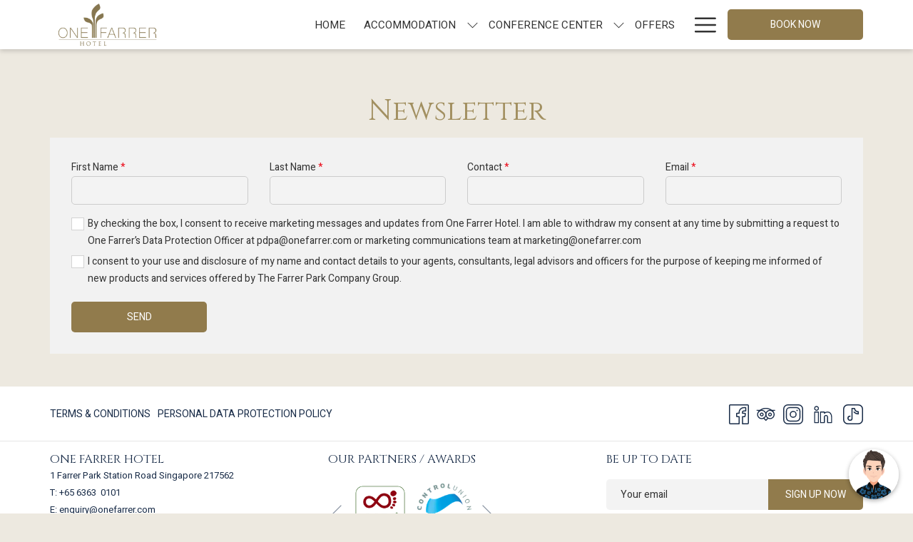

--- FILE ---
content_type: text/html; charset=UTF-8
request_url: https://www.onefarrer.com/newsletter
body_size: 15335
content:
<!doctype html>
<html dir="ltr" lang="en" data-lang="" data-template="free-content" data-template-source="tc-theme">
<head>
<script>
	var galaxyInfo = {
		website_id: 2481,
        tvs: 1,
	    cms_id: 58133,
	    iso: "en_US",
	    local: "en",
	    traduction_id: 1,
	    env: "prod",
	    domain_unique_id: "9279611edc1dd23d98c9bd8bb99bcc0e",
	    proxy_url: "https://tc.galaxy.tf",
	    proxy_key: "ec6448af5f4071a3d24d899c44d7708a",
	    proxy_url_lead: "https://tc.galaxy.tf/leads?key=ec6448af5f4071a3d24d899c44d7708a&glx-website-id=2481&glx-trad-id=1",
	    proxy_user_pool_id: "",
	    item_previous:"",
	    item_current:"",
	    item_next_item:"",
	    item_count:"0",
	    auto_visibility_start: "",
	    auto_visibility_end: "",
	    visibility_redirect_url: "",
	    locales_theme:"/json/locale/2481/1/1",
	    live_website: true,
	    backstage: "https://www.travelclick-websolutions.com"
	}
	</script>
<script type="text/javascript" src="https://app.secureprivacy.ai/script/660215b5bd1ade3fe7e1f2ae.js"></script>
<script>
    window.addEventListener("sp_init", function (evt) {
        window.sp.switchLanguage('en');
    }, false);
</script>
<script>var galaxyGMS=function(){var e;return{isUserLoggedIn:function(){try{var r=sessionStorage.getItem("gms_profil_data")||localStorage.getItem("gms_profil_data");return!!(r&&(e=JSON.parse(r))&&e.firstName&&e.timestamp&&45>(+new Date-e.timestamp)/1e3/60)}catch(e){return!1}},userTierKey:function(){if(this.isUserLoggedIn()){var r=e.levelName;if("string"==typeof r)return r.toLowerCase().replace(/ /g,"_")}return!1}}}();</script>

<link rel="preconnect" href="https://fonts.gstatic.com" crossorigin />
<link rel="preload" as="style" href="https://fonts.googleapis.com/css?family=Cinzel:400,400i,700,700i&display=swap&subset=latin,latin-ext"><link rel="stylesheet" href="https://fonts.googleapis.com/css?family=Cinzel:400,400i,700,700i&display=swap&subset=latin,latin-ext" media="print" onload="this.media='all'"><noscript><link rel="stylesheet" href="https://fonts.googleapis.com/css?family=Cinzel:400,400i,700,700i&display=swap&subset=latin,latin-ext"/></noscript>
<link rel="preload" as="style" href="https://fonts.googleapis.com/css?family=Heebo:400,400i,700,700i&display=swap&subset=latin,latin-ext"><link rel="stylesheet" href="https://fonts.googleapis.com/css?family=Heebo:400,400i,700,700i&display=swap&subset=latin,latin-ext" media="print" onload="this.media='all'"><noscript><link rel="stylesheet" href="https://fonts.googleapis.com/css?family=Heebo:400,400i,700,700i&display=swap&subset=latin,latin-ext"/></noscript>
<link rel="preload" as="style" href="https://fonts.googleapis.com/css?family=Montserrat:400,400i,700,700i&display=swap&subset=latin,latin-ext"><link rel="stylesheet" href="https://fonts.googleapis.com/css?family=Montserrat:400,400i,700,700i&display=swap&subset=latin,latin-ext" media="print" onload="this.media='all'"><noscript><link rel="stylesheet" href="https://fonts.googleapis.com/css?family=Montserrat:400,400i,700,700i&display=swap&subset=latin,latin-ext"/></noscript>
<meta http-equiv="Content-Security-Policy" content="upgrade-insecure-requests">
<meta name="viewport" content="width=device-width, initial-scale=1.0, maximum-scale=2.0, user-scalable=1">
<link rel="stylesheet" href="/css/custom/2481/1/main/6888ba93105cc7d528be88d239b37006/main.css" data-theme-name="th1">
<script>
// Picture element HTML5 shiv
document.createElement( "picture" );
</script>
<script>var BIDnumber = '0';</script>

<style>
  :root {
    --btn-animation-type: Instant;

    --hero-animation-type: ;
    --hero-animation-start: No animation;
    --hero-animation-slider: Fade out image;
    --hero-animation-slider-delay: 6000ms;
    --hero-animation-pages: Homepage;

    --on-scroll-animation: ;
    --on-scroll-animation-pages: Homepage;
  }
</style>
<style>
/* While loading */
glx-tc-lead-rate:not([data-state="ready"]) {
    opacity: 0.5;
    cursor: wait;
}
/* avoid content jumping after loading in case there is no fallback */
glx-tc-lead-rate-member-value,
glx-tc-lead-rate-value {
    &:empty::before {
        content: '\00a0'; /* &nbsp; equivalent to force taking space */
    }
}
/* If there is no rate or fallback, we hide the rate */
glx-tc-lead-rate[data-empty="true"] {
    display: none!important;
}
</style>


<!-- webcomponents for rates from proxy -->
<script type="module" src="/integration-tools/rate-components/public/rates-proxy.js?v1.3.0" ></script>


<link type="image/x-icon" href="https://image-tc.galaxy.tf/wiico-3x4hne5eahszyuv9uw7ktbd5t/favicon.ico" rel="shortcut icon"/>
<!-- This is start of the Myma.ai AI Digital Assistant code -->
      <script>
      var BMB_MESSENGER_domain = 'https://messenger.myma.ai/';
      var BMB_messengerHTMLPath = BMB_MESSENGER_domain + 'index.html'; 
      var BMB_MESSENGER_head = document.getElementsByTagName('head')[0];
      var BMB_MESSENGER_script = document.createElement('script');  
      BMB_MESSENGER_script.type = 'text/javascript';
      BMB_MESSENGER_script.src = BMB_MESSENGER_domain + 'msgplugin.js';
      BMB_MESSENGER_head.appendChild(BMB_MESSENGER_script);
      var BMB_MESSENGER_gid = '0611e452-5776-41dd-8f9a-b12d003f5172';
      var BMB_MESSENGER_iid = '400b18cd-050a-429b-ae74-5747f6c41313';
      var BMB_MESSENGER_pid = '';
    </script>
  <!-- This is end of the Myma.ai Help Ceter digital assistant code -->
<script src="https://onboard.triptease.io/bootstrap.js?integrationId=01D06PHW0WEMAQT26M7WJVXX3M" defer async crossorigin="anonymous" type="text/javascript"></script>
<style>
.header__logo-wrapper img {

    max-height: 69px !important;
}
.form-input {
  background: #f3f3f3 !important;
}


@media (max-width: 767px) {
.text-media, .block-with-paginated-slider__side-column, .col-sm-6, .text-media__text-container {
    padding-top: 10px !important;
}
  .header__logo-wrapper img {

    max-height: 45px !important;
}
}

</style>
<meta name="facebook-domain-verification" content="xsxvtn31g53su8offbp6yoqcisy6lf" />

<meta name="msvalidate.01" content="FC8DDDBA14DDD21A3DE6171B9064C163" />
<title>Newsletter of One Farrer Hotel</title>
<meta name="description" content="Receive the Newsletter of One Farrer Hotel" />
<meta name="keywords" content="" />
<meta property="og:site_name" content="One Farrer Hotel " />
<meta http-equiv="content-type" content="text/html; charset=UTF-8" />
<meta name="robots" content="index, follow" />
<meta name="google-site-verification" content="GErRAWdbUicBiSDwB66GTgIbwUpQm3pXrC3YxEQvXyM" />
<link rel="canonical" href="https://www.onefarrer.com/newsletter" />
<meta property="og:url" content="https://www.onefarrer.com/newsletter" />
<meta property="og:title" content="Newsletter of One Farrer Hotel" />
<meta property="og:description" content="Receive the Newsletter of One Farrer Hotel" />
<meta property="og:locale" content="en_US" />
<meta name="msvalidate.01" content="182FD7384EAC65DE2C1728A58758C224" />
<script type="application/ld+json">{"@context":"https:\/\/schema.org","@type":"BreadcrumbList","itemListElement":[{"@type":"ListItem","position":1,"item":{"@id":"https:\/\/www.onefarrer.com\/","name":"Home"}},{"@type":"ListItem","position":2,"item":{"@id":"https:\/\/www.onefarrer.com\/newsletter","name":"Newsletter"}}]}</script>
<script>var websiteID = 2481;</script>
<script>var cms = 58133</script>
<script>var ts_roll_up_tracking = 'enabled';</script>
<script> var ts_analytics = {"booking_engine_hotel_id":"59925","hotel_bid":"","master_brand_bid":"","brand_bid":"","master_brand_chain_id":""}</script>
<script>
window.dataLayer = window.dataLayer || [];
var dl = {"pageLanguage":"en","tvs":"tvs_yes","websiteLanguage":"en","pageSection":"not_applicable","pageSubSection":"not_applicable","contentGroup":"not_applicable","globalProduct":"web","event":"datalayer-first-render","productPurchased":"essentials","propertyWebsiteLanguages":1,"webHostname":"onefarrer.com","parentHostname":"not_applicable"};
				dl.loggedIn = galaxyGMS.isUserLoggedIn() ? "yes" : "no";
				dl.memberTier = galaxyGMS.userTierKey() ? galaxyGMS.userTierKey() : "null";
window.dataLayer.push(dl);
</script>
<script>(function(w,d,s,l,i){w[l]=w[l]||[];w[l].push({'gtm.start':
		new Date().getTime(),event:'gtm.js'});var f=d.getElementsByTagName(s)[0],
		j=d.createElement(s),dl=l!='dataLayer'?'&l='+l:'';j.async=true;j.src=
		'https://www.googletagmanager.com/gtm.js?id='+i+dl;f.parentNode.insertBefore(j,f);
		})(window,document,'script','dataLayer','GTM-TL2MM4B');
		</script>

<style>
/* For WYSIWYG content, CSS class are added to figure/images instead of relying only on inline style attribute. These images have the class "glx-cke5-image" added so we can target them safely. */
figure.image_resized.glx-cke5-image[style*="width"] img {
    width: 100%;
    height: auto;
}
</style>
<script>
				(function(w,d,s,l,i){w[l]=w[l]||[];w[l].push({'gtm.start':
				new Date().getTime(),event:'gtm.js'});var f=d.getElementsByTagName(s)[0],
				j=d.createElement(s),dl=l!='dataLayer'?'&l='+l:'';j.async=true;j.src=
				'https://www.googletagmanager.com/gtm.js?id='+i+dl;f.parentNode.insertBefore(j,f);
				})(window,document,'script','dataLayer','GTM-M652MFW');
				</script>
<script>_dynamic_base = "https://dynamic.travelclick-websolutions.com"</script>
</head>
<body class="g_free-content no-js sticky-footer header1
     remove-level-three-navigation" 
   
   
>
<script>document.body.classList.remove("no-js");document.body.classList.add('js-loading');</script>
<script>
  var websiteGlobalVariables = {
    'rates': {
      'hideOldPrices': false
    }
  };

  // Set the CSS custom property dynamically
  document.documentElement.setAttribute(
    'data-hide-old-prices',
    websiteGlobalVariables.rates.hideOldPrices
);
</script>
<a href="#header-content" class="skip-main">Skip to navigation</a>

<a href="#site-content" class="skip-main">Skip to main content</a>

<a href="#footer-content" class="skip-main">Skip to footer</a>

<img id="tc-theme-svg-list" src="/integration/tc-theme/public/svg/svg-icons.svg" alt="Website's SVG icons" width="0" height="0"/>









  <script type="text/template" id="extension-zone-cs-container"></script>
<script>
  if(!window.hotelModule) {
    window.hotelModule = [];
  }
  window.hotelModule['id-2543fbeabd64a383ac286a8c96186d03'] = {
    url: '/json/search/1/1/hotels-dropdown-data.json'
  }
  window.headerMenu = {navItems: [{"url":"\/","name":"Home","current":"","target":""},{"url":"\/accommodation","current":"","name":"Accommodation","target":"","subpages":[{"url":"\/accommodation\/mint-hotel","current":"","name":"Mint Hotel ","target":""},{"url":"\/accommodation\/loft-apartments","current":"","name":"Loft Apartments","target":""},{"url":"\/accommodation\/skyline-studios","current":"","name":"Skyline Studios","target":""},{"url":"\/accommodation\/saranggong-villas","current":"","name":"Saranggong Villas","target":""},{"url":"\/accommodation\/sky-villas","current":"","name":"Sky Villas","target":""},{"url":"\/accommodation\/facilities","current":"","name":"Facilities","target":""}]},{"url":"\/conference-center","current":"","name":"Conference Center","target":"","subpages":[{"url":"\/conference-center\/grand-ballroom","current":"","name":"Grand Ballroom","target":""},{"url":"\/conference-center\/meeting-rooms","current":"","name":"Meeting Rooms","target":""},{"url":"\/conference-center\/weddings","current":"","name":"Weddings","target":""},{"url":"\/conference-center\/social-packages","current":"","name":"Social Packages","target":""},{"url":"https:\/\/www.onefarrer.com\/conference-center\/saranggong-terrase","current":"","name":"Saranggong Terrase","target":""},{"url":"\/conference-center\/HIVE","current":"","name":"Off-site Catering \u2013 Best of Both Worlds","target":""}]},{"url":"\/offers","current":"","name":"Offers","target":""},{"url":"\/sustainability-at-one-farrer","current":"","name":"Sustainability At One Farrer ","target":""},{"url":"\/HealthCare","current":"","name":"HealthCare","target":""},{"url":"\/dining","current":"","name":"Dining","target":"","subpages":[{"url":"\/dining\/escape","current":"","name":"Escape","target":""},{"url":"\/dining\/whampoa-room","current":"","name":"Whampoa Room","target":""},{"url":"\/dining\/joso","current":"","name":"Joso","target":""},{"url":"\/dining\/private-dining-experience-singapore","current":"","name":"Nest Private Dining at One Farrer","target":""},{"url":"\/dining\/one-farrer-confectionery","current":"","name":"One Farrer Confectionery ","target":""}]},{"url":"\/news-happenings","current":"","name":"News & Happenings","target":""},{"url":"\/gallery","current":"","name":"Gallery","target":""},{"url":"https:\/\/orders.onefarrer.com\/","current":"","name":"Shop","target":"_blank"},{"url":"https:\/\/preferredhotels.com\/iprefer","current":"","name":"I Prefer Rewards","target":""},{"url":"\/awards","current":"","name":"Awards ","target":""},{"url":"\/attractions","current":"","name":"Attractions","target":""},{"url":"\/contact-location","current":"","name":"Contact & Location","target":""},{"url":"\/careers","current":"","name":"Careers ","target":""}]}
  window.headerConfigs = {
      headerId: 'id-2543fbeabd64a383ac286a8c96186d03',
      hrefLanguage: 'en',
      showSecondaryNavigation: false,
      showLevelThreeNavigation: false,
      secondaryNav: [],
      logo: {
        link: '/',
        linkTarget: false,
        title: 'Back to the homepage',
        hasBackground: false,
        background: '',
        hasScrollLogo: false,
        scrollLogo: '',
        scrollLogoAlt: '',
        hasMobileLogo: false,
        mobileLogo: '',
        logo:'https://image-tc.galaxy.tf/wipng-8ma62xv7o5grws0m3z1yr4voz/asset-1.png?width=500',
        logoAlt: '',
        additionalLanguagesLogosSettings: {
          isEnabled: false,
          hasLogo: false,
          logo: '',
          hasScrollLogo: true,
          scrollLogo: '',
          scrollLogoAlt: '',
          hasMobileLogo: false,
          mobileLogo: '',
          hasBackground: false,
          background: '',
        },
      },
      showLanguageSwitcher: false,
      languageSwitcher: {
  
},
      showCurrencySwitcher: true,
      hasPhoneNumber: true,
      phoneNumber: '+6563630101',
      phoneNumberSanitized: '+6563630101',
      phoneNumberLabel: '',
      hasSubpages: true,
      maxNavItems:'7',
      hamburgerIconColor: '',
      bookNowLabel: 'Book now',
      dropShadowOnScroll: true,
      headerMenu:{ navItems:'' },
      gmsHeaderDropdown: {},
      hotelDropdownConfig:{
        crossWebsiteLinking: false,
        homeLink: '',
        homeLinkLabel: ``,
        homeIcon: false,
        customHomeIcon: '',
        groupHotelsDropdowns: '',
        defaultHotel: ``,
        uncategorisedHotel: ``,
      },
      locales: {
        navigationLink: 'Link',
        showSubMenuFor:'show submenu for ',
        moreLink:'More link',
        mainNavigation:'main navigation',
        opensBookingMask:'opens booking mask',
        closeBookingMask:'close booking mask',
        closeMoreMenu:'close more menu',
        backToTheMenu:'back to the menus',
        gms_helloUser:'Hello,',
        gms_signOut:'Sign Out',
        gms_point: 'Point',
        gms_points: 'Points',
        gms_night:'Night',
        gms_nights:'Nights',
        gms_stay:'Stay',
        gms_stays:'Stays',
        call_us:'call us at',
        menu:'Menu'
      }  
    }
</script>
<div id="header-one" class="header-one header-logo-alts" data-scroll-logo-alt="" data-logo-alt="Official logo of One Farrer Hotel" >
  <header-one></header-one>
</div>
 
   

<!-- BM CORE SETTING EXAMPLE -->
<script>
  const calendarSettings = {
  
    displayDateFormat:"MM/DD/YYYY",
    isLargeLayout: true,
  
  siteLanguage: 'en',
  firstDayOfTheWeek: 0,
  monthsToShow: 1,
  showDaysInNextAndPreviousMonths: false,
  
    minimumDaysOfStay: 1,
    minimumDaysOfStayDefault: 1,
    minimumDaysOfStaySecondary: 1,
    minimumDaysOfStayDefaultSecondary: 1,
    useMinimumDaysOfStaySecondary: false,
  
  useDefaultArrows: false,
  arrowsCustomClass: {
    prev: 'icon icon-arrow-left',
    next: 'icon icon-arrow-right',
  },
  checkIn: {
    field: 'bm-checkin-input',
    trigger: 'bm-checkin-trigger',
    container: 'bm-calendars',
  },
  checkOut:{
    field: 'bm-checkout-input',
    trigger: 'bm-checkout-trigger',
    container: 'bm-calendars',
  },
  flexibleDates: {
    enabled: false,
    field: 'flexible-dates-input',
    content: 'My dates are flexible',
    checkedMark: '<svg class="icon icon-arrow-bottom"><use href="#icon-check"></use></svg>'
  },
  ratesInCalendar: {
    enabled: false,
    device: 'desktop',
    dailyRatesData: [],
    indicatorColor: '',
    customCalendar: {
      calendarContainer: 'bm-rates-calendar',
      monthsContainer: 'bm-rates-calendar-months',
      monthsTrigger: 'bm-rates-month-trigger',
      daysContainer: 'bm-rates-calendar-days',
      daysTigger: 'bm-rates-calendar-days',
      applyTigger: 'bm-rate-calendar-apply',
      closeTigger: 'bm-rate-calendar-close',
    },
    indicatorLabel: "Lowest available rate",
    rateLabel: "Rates from ",
    backBtnLabel: "Go back",
    monthSelectorLabel: "Select your dates",
    applyBtnLabel: "Apply dates",
  },
  wcag: {
    selectedCheckInDate: "Selected check in date is",
    selectedCheckOutDate: "Selected check out date is",
    selectedCheckInDateText: "This button opens the calendar to select check in date.",
    selectedCheckOutDateText: "This button opens the calendar to select check out date.",
    selected: "Selected",
    checkInLiveRegionId: 'checkin-region',
    checkOutLiveRegionId: 'checkout-region',
    incorrectDateFormatEntered: "Incorrect date format used, please use date format",
    minimumDaysOfStay: "Minimum Night Stay",
    calendarExpanded: "Calendar Expanded",
  },
  labels: {
    previousMonth: "Previous Month",
    nextMonth: "Next Month",
  }
};
  const bm_core_settings = {
  dataContainer: 'bm-app',
  container: 'bm-box-wrapper',

  startingDate: '2020-08-04',

  calendars: calendarSettings,
  leadRates: {
    showRates:  1 ,
    showStrikeThroughRate: false,
    displayPrice: 'lead-rates-price',
    bestRateLogo: {
      enabled: false,
      logo: "",
      fallbackText: ""
    } 
  },
  wcag: {
    bookNow:{
      id: 'booking-mask-submit',
      opensInANewTab: "opens in a new tab"
    }
  },

  saveBookingSession:  false ,
  website: {
  hotelTypeId: '3',
  booking_engine_hotel_id: '59925',
  booking_mask_url: 'https://be.synxis.com?Hotel=59925',
  booking_engine_provider_id:  '2' ,
  second_booking_engine_provider_id: '0',
  second_booking_engine_hotel_id: '0',
  second_booking_engine_url: '',
  second_booking_mask_url: '',
  hasFamilyPricing: false,
  be_open_in_new_tab: true ,
  
    hotels:[]
  
},


module: 'hotel',
id: '2481',

};
  const bm_ui_settings = {
  dataContainer: 'bm-app',
container: 'bm-box-wrapper',
containers: {
  'header1': {
    vertical: { 
      base: '#bm-hero-container',
      noHero: '#no-hero',
      collapsed: '#bm-collapsed-wrapper',
      triggers: '.bm-collapsed-wrapper'
    }, 
    horizontal: {
      base: '#bm-horizontal-hero',
      belowHero: '#bm-horizontal-below-hero',
      noHero: '#no-hero',
      collapsed: '#bm-collapsed-horizontal-wrapper',
      triggers: '.bm-collapsed-wrapper'
    },
    'area-search': {
      base: '#bm-horizontal-hero',
      belowHero: '#bm-horizontal-below-hero',
      noHero: '#no-hero',
      collapsed: '#bm-collapsed-horizontal-wrapper',
      triggers: '.bm-collapsed-wrapper'
    },
    'horizontal-hotel-plus-air': {
      base: '#bm-horizontal-hero',
      belowHero: '#bm-horizontal-below-hero',
      noHero: '#no-hero',
      collapsed: '#bm-collapsed-horizontal-wrapper',
      triggers: '.bm-collapsed-wrapper'
    }
  },
  'header2': {
    vertical: { 
      base: '#bm-vertical-base',
      noHero: '#no-hero',
      collapsed: '#bm-vertical-base',
      triggers: '.bm-collapsed-wrapper'
    }, 
    horizontal: {
      base: '#bm-horizontal-hero',
      belowHero: '#bm-horizontal-below-hero',
      noHero: '#no-hero',
      collapsed: '#bm-collapsed-horizontal-wrapper',
      triggers: '.bm-collapsed-wrapper'
    },
    'area-search': {
      base: '#bm-horizontal-hero',
      belowHero: '#bm-horizontal-below-hero',
      noHero: '#no-hero',
      collapsed: '#bm-collapsed-horizontal-wrapper',
      triggers: '.bm-collapsed-wrapper'
    },
    'horizontal-hotel-plus-air': {
      base: '#bm-horizontal-hero',
      belowHero: '#bm-horizontal-below-hero',
      noHero: '#no-hero',
      collapsed: '#bm-collapsed-horizontal-wrapper',
      triggers: '.bm-collapsed-wrapper'
    }
  },
  'headerAdvanced': {
    vertical: { 
      base: '#bm-hero-container',
      noHero: '#no-hero',
      collapsed: '#bm-collapsed-wrapper',
      triggers: '.bm-collapsed-wrapper'
    }, 
    horizontal: {
      base: '#bm-horizontal-hero',
      belowHero: '#bm-horizontal-below-hero',
      noHero: '#no-hero',
      collapsed: '#bm-collapsed-horizontal-wrapper',
      triggers: '.bm-collapsed-wrapper'
    },
    'area-search': {
      base: '#bm-horizontal-hero',
      belowHero: '#bm-horizontal-below-hero',
      noHero: '#no-hero',
      collapsed: '#bm-collapsed-horizontal-wrapper',
      triggers: '.bm-collapsed-wrapper'
    },
    'horizontal-hotel-plus-air': {
      base: '#bm-horizontal-hero',
      belowHero: '#bm-horizontal-below-hero',
      noHero: '#no-hero',
      collapsed: '#bm-collapsed-horizontal-wrapper',
      triggers: '.bm-collapsed-wrapper'
    }
  },
},
hero: {
  container: 'm-hero',
  typeShort: 'm-hero_short'
},
//area-search
areaSearch: {
  enabled: false,
  URL: '',
  URLTarget: '',
  sortResultsBy: '',
  helperText: false,
  locationFieldSearch: false,
  disableCountrySearch: false,
  disableRegionSearch: false,
  disableCitySearch: false,
  disablePoiSearch: false,
  disableSearchIcons: false,
  enableAllDestinationSearch: false,
  hideCounterPerLevel: false,
  hideSecondaryInfomation: false,
  promocodePopUp: {
    container: 'bm-as-promocode-popup',
    trigger: 'bm-as-promocode-trigger',
    mobileClose: 'bm-as-promocode-close',
    mobileSaveChanges: 'bm-as-promocode-save-changes',
  }
},
roomPopUp: {
  enabled: 
    
      false
    ,
  cmsShowChildrenAges:  false ,
  container: 'bm-pu-room-options',
  roomContainer: 'bm-pu__rooms-container',
  roomsSelector: 'js-as-room',
  roomNumber: 'js-room-number',
  childAgesContainer: 'js-room-child-ages',
  infantAgesContainer: 'js-room-infant-ages',
  trigger: 'bm-pu-room-trigger',
  triggerGuestCount: 'guest_count',
  triggerGuestLabel: 'guest_label',
  triggerAdultCount: 'adult_count',
  triggerAdultLabel: 'adult_label',
  triggerChildrenCount: 'children_count',
  triggerChildrenLabel: 'children_label',
  triggerRoomCount: 'room_count',
  triggerRoomLabel: 'room_label',
  mobileClose: 'bm-pu-room-close',
  mobileSaveChanges: 'bm-pu-room-save-changes',
  selectRoomLabel: "This button opens the room selector.",
  addRoom: 'add-room',
  removeRoom: 'subtract-room',
  trashRoom: 'bm-pu__room-remove',
  roomCounter: 'bm-pu-room-counter',
  adultSelector: 'bmadults',
  childSelector: 'bm-children',
  infantSelector: 'bm-infants',
  labels: {
    roomOptionsSaveChanges: "Save Changes",
    roomSingular: "Room",
    roomPlural: "Rooms",
    guestSingular: "Guest",
    guestPlural: "Guests",
    labelAdults: "Adults",
    labelChildren: "Children",
    childAgeInformation: "< 11 years old",
    infantAgeInformation: "< 2 years old",
    selectYourOccupancy: "Select your occupancy",
    addRoom: "Add Room",
    removeRoom: "Subtract Room",
    occupancy: "Occupancy",
  }
},
// button only
buttonOnly: {
  enabled: false,
  URL: '',
  URLTarget: '',
  buttonClass: ''
},
//book  now buttons
bookNow: {
  mobile: {
    open: 'js-trigger-open-collapse',
    openLabel: "Book now",
    close: 'js-trigger-close-collapse',
    closeLabel: "close"
  },
  desktop: {
    id: 'booking-mask-submit',
    label: "Book now",
    open: 'js-trigger-open-collapse',
    openLabel: "Book now",
    close: 'js-trigger-close-collapse',
    closeLabel: "close"
  }
},
// layout
layout: 'vertical',
fullyExpanded: false,
horizontalIsFullWidth: false,
isSticky: false,
position: 'right',
collapsed: 'collapsed',
collapsePosition: 'in-line',
//check in/out labels
checkInLabel: "Check In",
checkOutLabel: "Check Out",
requiredFieldsLocal: "* Fields Required",
headerType: null,
  //calendars information shared with core
  calendars: calendarSettings,
  //hotel select
hotelSelect: 'booking-mask-hotel',
hotelSelectWrapper: 'booking-mask-hotel-wrapper',
selectHotelLabel: "Select hotel",
selectHotelPlaceHolder: "Select hotel placeholder",
showNumberOfHotels: false,
hotelSelectRequired: false,
showHotelCountry: false,
//rooms
showRooms: true,
rooms: {
  id:'bm-rooms',
  min: '1',
  max: '10',
  defaultValue: "1",
  label: "Rooms",
  required: false
},

//adults 
showAdults: true,
adults: {
  id:'bmadults',
  min: '1',
  max: '10',
  defaultValue: "1",
  label: "Adults",
  required: false
},

//children
showChildren: true,
children: {
  id:'bm-children',
  min: '0',
  max: '10',
  defaultValue: '0' || 0 ,
  label: "Children",
  required: false,
  disabled: false
},
childAges: {
  id:'bm-childAges',
  min: 0,
  max: 12,
  defaultValue:  0 ,
  label: "Child age by Check-in",
  required: false,
  infantEnabled: false
},

//infants
showInfants:  false ,
infants: {
  id: 'bm-infants',
  min: '0',
  max: '2',
  defaultValue: '' || 0,
  label: "Infants",
  required: false,
  disabled: false
},
infantAges: {
  id: 'bm-infantAges',
  min: 0,
  max: 1,
  defaultValue:  0 ,
  label: "Infants age by Check-in",
  required: false
},
//hotel + air
showHotelAir: false,
hotelAir: {
  preselectHotelAir: false,
  hotelId:'hotel-only-btn',
  airId:'hotel-air-btn',
  srLabel: "Select booking type",
  hotelLabel: "Hotel",
  airLabel: "Hotel + Air",
  departureCityLabel: "Departure City",
  departureLoadingText: "Searching",
  departureCityWrapperId: 'departure-city-wrapper',
  departureCityId: 'departure-city',
  trigger: 'hotel-air___btn',
  triggerHotelAir: '#hotel-air-btn',
  required: true
},

showRates: true,
showRetailRates: !websiteGlobalVariables.rates.hideOldPrices,
leadRates: {
  defaultRate: "Make a reservation",
  rate: '',
  label: "Best rates from",
  opensInANewTab: "opens in a new tab",
  
    customRatesURL: false,
    URL: 'https://be.synxis.com?Hotel=59925',
  
  bestRateLogo: {
    enabled: false,
    logo: "",
    fallbackText: ""
  } ,
  iHotelierConfig: '',
  locales: {
    loadingText: "Loading",
    ratesFrom: "Rates from "
  }
},
  showModifyLink:  0 ,
modify: {
  id:'modifyBooking',
  bookingMaskURL: 'https://be.synxis.com?Hotel=59925',
  bookingEngineURL: 'https://be.synxis.com?Hotel=59925',
  text: {
    modifyBooking: "Modify Booking",
    openPopup: "Opens modify booking window",
    closePopup: "Close modify booking window",
    enterReservationNumber: "Please, enter your reservation number.",
    reservationNumber: "Reservation number",
    submitReservationNumber: "Submit reservation number",
    required: "required",
    allFieldsAreRequired: "(All fields are required)",
    opensInANewTab: "opens in a new tab",
    submit:  "Submit",
    selecHotel: "Select hotel"
  }
},
  //promocode

    hasPromocode: true,
    promocodeId: 'booking-mask-promocode',
    multiPromocodeValueInput: 'js-bm-source-promocode-value',
    multiPromocodeTypeInput: 'js-bm-source-promocode-name',
    multiPromocodeRealInput: 'js-bm-fill-promocode',
    
    
    
    
    
    numberOfPromoCodes: 1,
    promocodeWCAG: {
        gotACode: "Got a promocode?",
        openPromocode: "Opens promocode window",
        enterYourPromo: "Enter your promocode",
        clearPromocode: "Clear promocode",
        closePromocodeWindow: "Close promocode window",
        addYourCode: "Add your code",
        selectCodeType: "Select code type",
        enterYourPromo: "Enter your promocode",
        applyPromocode: "Apply promocode",
        addPromo: "Add",
        promocodeWindowDescription: "This window allows you to enter one of the available types of promocodes",
    },



showPromo:  1 ,

  promoCode: {
    label: "Promocode",
    labelPlaceholder: "Promocode",
    promocodeType: 'discount',
    hasDefaultValue:  false ,
    defaultValue: "",
  },


showTravelAgencyPromo:  0 ,


showGroupPromo:  0 ,


showRateAccessCorporatePromo:  0 ,

  website: {
  hotelTypeId: '3',
  booking_engine_hotel_id: '59925',
  booking_mask_url: 'https://be.synxis.com?Hotel=59925',
  booking_engine_provider_id:  '2' ,
  second_booking_engine_provider_id: '0',
  second_booking_engine_hotel_id: '0',
  second_booking_engine_url: '',
  second_booking_mask_url: '',
  hasFamilyPricing: false,
  be_open_in_new_tab: true ,
  
    hotels:[]
  
},


module: 'hotel',
id: '2481',

}
  bm_ui_settings.areaSearch.labels = {
    searchHint: 'Please enter 3 or more characters',
    noResultsFound: 'No results found',
    locationSearchLabel: '',
    locationSearchPlaceholder: '',
    asCalendarMonthPlaceholder: 'month label',
    bestRateGuaranteeLabel: '',
    specialCode: 'Special Code',
    codeType: 'Code Type',
    code: 'Code',
    applyCode: 'Apply Code',
    searchDropDownDescription: 'Search location or property',
    searchBMInAreaSearchPage: 'ASM Search',
    updateBMInAreaSearchPage: 'Update',
};

</script>





  
  




  


<!-- BM DATA ATTR EXAMPLE -->
<div id="bm-app"
  data-booking-mask-type="bmco" 
  data-mobile-booking-mask-type="bmco2" 
></div>



<div id="main-content" role="main">
    




<div id="no-hero" class="no-hero"></div>



  
    
  
  

  
  



<script>
  if(!window.heroConfigs) {
    window.heroConfigs = {};
  }
  window.heroConfigs.isHeroAvailable = false;
</script>
  

  <div class="js-hero-list" id="hero-list-app-id-4b3241b0ed76e9117a65b29f473a9f7b">
    <div id="m-hero-skeleton" 
      class="m-hero-skeleton skeleton-loader 
      short-size
       
      nobm header1"
    >
      <div class="skeleton-hero-image"></div>
    </div>
    <hero-list-app
      :configs="{
        blockId: 'id-4b3241b0ed76e9117a65b29f473a9f7b',
        heroType: 'Short hero',
        unitMediaValue: '0',
        noCroppingBg: '',
        noCroppingBgImg: '',
        noCroppingBgColor: '',
        showBreadcrumb: '0',
        videoControl: '',
        heroVideoControl:{ 
          autoStop: '',
          autoStopTime: '',
          hideIcon: '',
          hideLocale: '',
          locale: {
            play: '',
            pause: '',
          }
        },
        scrollConfig:{
          showScrollFunction: '',
          scrollAnimation: '',
          scrollClickFunction: '',
          scrollText: '',
          scrollTextColor: '',
          scrollColor: ''
        },
        styles:{
          scrollLogo: '',
          verticalAlignment: '',
          verticalAlignmentMobile: '',
          headerOverlay: '',
          headerOverlayColor: '',
          gradientHeight: '',
          marginBottom: '',
          textAlignment: 'center',
          sliderAutoplay: '0',
        },
        locales:{
          playVideo: 'Play video',
          pauseVideo: 'Pause video',
        }
      }">
    </hero-list-app>
  </div>
          
      
        <script>
          if(!window.heroSliderItemList) {
            window.heroSliderItemList = [];
          }
  
      </script>    
          



    <div id="site-content">
        
		<div class="stripe-default-padding newsletter-wrapper " style="    padding-top: 60px;    padding-bottom: 0px;">
    <div class="container">
        
        
            <h3 class="h1 box__title-before" id="id-cdab045c543fc9064f68a9465fa02d1b" data-text-alignment="center">Newsletter</h3>
        
        <form class="box--form clearfix js-lead js-module-lead" id="id-cdab045c543fc9064f68a9465fa02d1b" data-form-type="Newsletter" >
            <input type="hidden" name="form" value="newsletter" />

    <input type="hidden" name="form_recipients[]" value="L2QC5Vqf/g2gnGCPha/dD4Kr+HS4bf+XKH/ARqFUABmxBqWjByXEPp4lmaEIJJ/miiDhhz7vhAeoH9cnJdsVI1MaVgAK957hUh29BAuVy8Y=">


            <div class="row">
                <div class="col-md-6 col-lg-3">
                    <input type="hidden" name="label_firstname" value="First Name">
                    <div class="form-group">
                        <label class="form-label">First Name<span class="required"> *</span></label>
                        <input autocomplete="given-name" type="text" name="firstname" class="form-input" placeholder="" required>
                    </div>
                </div>
                <div class="col-md-6 col-lg-3">
                    <input type="hidden" name="label_lastname" value="Last Name">
                    <div class="form-group">
                        <label for="" class="form-label">Last Name<span class="required"> *</span></label>
                        <input autocomplete="family-name" type="text" name="lastname" class="form-input" placeholder="" required>
                    </div>
                </div>
                <div class="col-md-6 col-lg-3">
                    <input type="hidden" name="label_phone" value="Contact">
                    <div class="form-group">
                        <label for="" class="form-label">Contact<span class="required"> *</span></label>
                        <input autocomplete="tel" type="tel" name="phone" class="form-input" placeholder="" required>
                    </div>
                </div>
                <div class="col-md-6 col-lg-3">
                    <input type="hidden" name="label_email" value="Email">
                    <div class="form-group">
                        <label for="" class="form-label">Email<span class="required"> *</span></label>
                        <input autocomplete="email" type="email" name="email" class="form-input" placeholder="" required>
                    </div>
                </div>
            </div>
            <div class="row">


  <div class="col-sm-12 ">
      
        <div class="form-group ">
          

             
            <input type="hidden" name="label_gdpr" value="">
            
          

          
            <fieldset 
    role="group" 
    
>
  
  
      <div class="checkbox-radio-custom">
          <label>
              <input type="checkbox" class="sr-only" required value="By checking the box, I consent to receive marketing messages and updates from One Farrer Hotel. I am able to withdraw my consent at any time by submitting a request to One Farrer’s Data Protection Officer at pdpa@onefarrer.com or marketing communications team at marketing@onefarrer.com" name="gdpr[]">
              <span class="fake-input" aria-hidden="true">
                  <svg class="icon icon-check"><use href="#icon-check"></use></svg>
              </span>
              <span>By checking the box, I consent to receive marketing messages and updates from One Farrer Hotel. I am able to withdraw my consent at any time by submitting a request to One Farrer’s Data Protection Officer at pdpa@onefarrer.com or marketing communications team at marketing@onefarrer.com</span>
          </label>
      </div>
  
  
      <div class="checkbox-radio-custom">
          <label>
              <input type="checkbox" class="sr-only" required value="I consent to your use and disclosure of my name and contact details to your agents, consultants, legal advisors and officers for the purpose of keeping me informed of new products and services offered by The Farrer Park Company Group." name="gdpr[]">
              <span class="fake-input" aria-hidden="true">
                  <svg class="icon icon-check"><use href="#icon-check"></use></svg>
              </span>
              <span>I consent to your use and disclosure of my name and contact details to your agents, consultants, legal advisors and officers for the purpose of keeping me informed of new products and services offered by The Farrer Park Company Group.</span>
          </label>
      </div>
  
  
  
  
  
  
  
  
  
</fieldset>
          
        </div>
      
  </div>

</div><!-- .row -->
<div class="submit-btn text-left">
    <button type="submit" class="btn btn-action
">Send</button>
</div>

<script type="text/template" class="template-success">
    
        <h1 class="h1">Success!</h1>
    
    
        <div class="dialog-text"><p>Your message is well received.</p>
</div>
    
    
</script>
<script type="text/template" class="template-error">
    
        <h1 class="h1">Error!</h1>
    
    
        <div class="dialog-text"><p>There was an error submitting your form, please try again.</p>
</div>
    
    
        <a href="/newsletter"  class="more-link">
            Go back
            
        </a>
    
</script>

<div class="dialog" aria-hidden="true">
    <div class="dialog-content" aria-describedby="form-dialog-desc-id-cdab045c543fc9064f68a9465fa02d1b" role="dialog">
        <div role="document">
            <div id="form-dialog-desc-id-cdab045c543fc9064f68a9465fa02d1b" class="sr-only">This dialog informs you the status of your form submission</div>
            <button class="dialog-close js-dialog-close" aria-label="Close this dialog window">&times;</button>

            <div class="js-message tac"></div>
        </div>
    </div>
</div>


</form>


</div><!-- .container -->
</div><!-- .stripe-default -->


<script>
    if(!window.enableResponseMessageInSamePage) {
        window.enableResponseMessageInSamePage = [];
    }
    window.enableResponseMessageInSamePage['id-cdab045c543fc9064f68a9465fa02d1b'] = false;  
    if(!window.successText) {
        window.successText = [];
    }
    window.successText['id-cdab045c543fc9064f68a9465fa02d1b'] = `<p>Your message is well received.<\/p>\r\n`;

    if(!window.errorDescription) {
        window.errorDescription = [];
    }
    window.errorDescription['id-cdab045c543fc9064f68a9465fa02d1b'] = `<p>There was an error submitting your form, please try again.<\/p>\r\n`;
</script>
    </div>
</div><!-- #main-content -->





<div id="back-to-top" class="back-to-top__wrapper ">
    <a class="back-to-top link-text" href="#top" data-page-height="1050">
        <span>Back to top</span>
        <div class="btn btn-ghost" aria-hidden="true" >
            <svg  xmlns="http://www.w3.org/2000/svg" viewBox="0 0 13.125 18.666">
                <title>Back to top</title>
                <path d="M.2 6.095a.662.662 0 0 0 .931.941L5.9 2.265v15.741a.655.655 0 0 0 .658.659.663.663 0 0 0 .668-.659V2.265l4.761 4.77a.675.675 0 0 0 .941 0 .659.659 0 0 0 0-.941l-5.9-5.9a.648.648 0 0 0-.931 0z"/>
            </svg>
        </div>
    </a>
</div>
<script>
    window.footerConfigs = {
        "footerLanguages": {
  
}
    }

    if(!window.footerThreeTextFields) {
        window.footerThreeTextFields = [];
    }
    window.footerThreeTextFields['id-2543fbeabd64a383ac286a8c96186d03'] = {
        hotelName: `ONE FARRER HOTEL`,
        contact: `<p>1 Farrer Park Station Road Singapore 217562<br \/>\r\nT:&nbsp;<a href=\"tel:+6563630101\">+65 6363 &nbsp;0101<\/a><br \/>\r\nE:&nbsp;<a href=\"mailto:enquiry@onefarrer.com\">enquiry@onefarrer.com<\/a><\/p>\r\n\r\n<p>&nbsp;<img alt=\"Award logo of \&quot;I Prefer Hotel Rewards\&quot; used at One Farrer Hotel\" src=\"https://image-tc.galaxy.tf/wipng-atyoho9r01hlzk4qddwgteg7d/file.png\" style=\"width: 161px; height: 91px;\" \/>&nbsp; &nbsp; &nbsp; &nbsp; &nbsp;<img alt=\"Logo of Preferred Hotels &amp; Resorts used at One Farrer Hotel\" src=\"https://image-tc.galaxy.tf/wipng-9k83fko6bddh6mjc37w1gx0k1/file.png\" style=\"width: 161px; height: 91px;\" \/><\/p>\r\n`,
        copyright: ``
    }

    if(!window.footerThreeLinks) {
        window.footerThreeLinks = {};
    }
    window.footerThreeLinks['id-2543fbeabd64a383ac286a8c96186d03'] = {footerLinksList: [
{
    url: '/terms-conditions',
    target: false,
    text: `Terms & Conditions`
},
{
    url: '/personal-data-protection-policy',
    target: false,
    text: `Personal Data Protection Policy`
},]}

    if(!window.footerThreeNewsLetter) {
        window.footerThreeNewsLetter = [];
    }
    window.footerThreeNewsLetter['id-2543fbeabd64a383ac286a8c96186d03'] = {
        title: `Be up to date`,
        placeholder: `Your email`,
        btnTitle: `Sign up now`
    };

    if (!window.footerThreeCustomHtml) {
        window.footerThreeCustomHtml = [];
    }
    window.footerThreeCustomHtml['id-2543fbeabd64a383ac286a8c96186d03'] = {
        contentHtml: ''
    }

    if(!window.footerThreePartners) {
        window.footerThreePartners = {};
    }
    window.footerThreePartners['id-2543fbeabd64a383ac286a8c96186d03'] = {
title: `Our partners \/ awards`,
partnersList: [{
    partnerImg: 'https://image-tc.galaxy.tf/wipng-50cjs59horyei22qhsnnq93s7/gstc-hacu240259.png?width=120',
    partnerAlt: `Logo of GSTC with a red infinity symbol and five dots used at One Farrer Hotel`,
    partnerLink: '',
    openInNewTab: false,
},{
    partnerImg: 'https://image-tc.galaxy.tf/wipng-68qtkbkasck4afu2achl1v647/cu-certified.png?width=120',
    partnerAlt: `Control Union Certified badge used at One Farrer Hotel`,
    partnerLink: '',
    openInNewTab: false,
},{
    partnerImg: 'https://image-tc.galaxy.tf/wijpeg-53x1o1bjx6mjysiwk6r1eb9zy/05887bf5-7ae1-43dc-8a8a-2a8771deda35-20241212-092135-0000.jpg?width=120',
    partnerAlt: `Award graphic with a gold circle reading "2024 Gold Circle Award Winner" used at One Farrer Hotel`,
    partnerLink: '',
    openInNewTab: false,
},{
    partnerImg: 'https://image-tc.galaxy.tf/wipng-d5af09tonliuo50n6nvmwxntb/ttg-logo-2024.png?width=120',
    partnerAlt: `TTG Travel Awards 2024 logo used at One Farrer Hotel`,
    partnerLink: '',
    openInNewTab: false,
},{
    partnerImg: 'https://image-tc.galaxy.tf/wipng-1fugytlncrrcs3fww3gsax89q/twa-rca-logo.png?width=120',
    partnerAlt: `Logo for the Travel Weekly Asia Readers' Choice Awards used at One Farrer Hotel`,
    partnerLink: '',
    openInNewTab: false,
},{
    partnerImg: 'https://image-tc.galaxy.tf/wipng-5ta4n4zyw6wn2x94k1cwwg2ad/tc-botb-mustard-bf-logo-l-2024-rgb.png?width=120',
    partnerAlt: `TripAdvisor Travelers’ Choice Awards Best of the Best 2024 logo used at One Farrer Hotel`,
    partnerLink: '',
    openInNewTab: false,
},{
    partnerImg: 'https://image-tc.galaxy.tf/wijpeg-7tn9onijf3sc1zvxa5nrhrjzy/whatsapp-image-2024-09-26-at-15-35-22.jpg?width=120',
    partnerAlt: `Agoda 2024 Customer Review Award for One Farrer Hotel, showcasing a high rating of 9.1`,
    partnerLink: '',
    openInNewTab: false,
},{
    partnerImg: 'https://image-tc.galaxy.tf/wipng-4fxdgyb3rrxc11systv0jmwr3/booking-com-2024-award.png?width=120',
    partnerAlt: `Blue certificate for One Farrer Hotel, awarded an 8.6 out of 10 in Booking.com's Traveller Review Awards 2024`,
    partnerLink: '',
    openInNewTab: false,
},{
    partnerImg: 'https://image-tc.galaxy.tf/wipng-5yg4alcfb0xlk4lunz0n2ivmq/eca-2024-banquet-venues.png?width=120',
    partnerAlt: `Logo for the Blissful Brides Editor's Choice Preferred Banquet Venues Winner 2024 used at One Farrer Hotel`,
    partnerLink: '',
    openInNewTab: false,
},{
    partnerImg: 'https://image-tc.galaxy.tf/wipng-85xwzs6wto4qjphu91gfvdmci/company-logo-en.png?width=120',
    partnerAlt: `TTG Travel Awards 2023 logo used at One Farrer Hotel`,
    partnerLink: '',
    openInNewTab: false,
},{
    partnerImg: 'https://image-tc.galaxy.tf/wipng-8xz2hekhpnr20fe3sgrek1bp3/twa-rca-2023-01.png?width=120',
    partnerAlt: `Logo for the Travel Weekly Asia 2023 Readers' Choice Awards used at One Farrer Hotel`,
    partnerLink: '',
    openInNewTab: false,
},{
    partnerImg: 'https://image-tc.galaxy.tf/wijpeg-wfzqb46p1gcegvxfndfn4rc9/agoda-gold-award-2023.jpg?width=120',
    partnerAlt: `Award graphic with a gold circle reading "2023 Gold Circle Award Winner" used at One Farrer Hotel`,
    partnerLink: '',
    openInNewTab: false,
},{
    partnerImg: 'https://image-tc.galaxy.tf/wipng-4zpzdzm2aqoia5qmvf2ys0vwz/ta-2023.png?width=120',
    partnerAlt: `Logo for Travelers' Choice 2023 used at One Farrer Hotel`,
    partnerLink: '',
    openInNewTab: false,
},]}

    if(!window.footerThreeLocales) {
        window.footerThreeLocales = [];
    }
    window.footerThreeLocales['id-2543fbeabd64a383ac286a8c96186d03'] = {
        opensInANewTab: `opens in a new tab`,
        addEmailToSub: `Add your email to subscribe`,
        followUs: `Follow us`,
        navigationLink: `Link`
    }
</script>
    <footer id="footer-content" class="js-footer-three-app page-footer m-footer-base_3" data-footer-name="ft3" v-cloak>
        <footer-three-app
            :configs="{
                websiteType: 'hotel',
                blockId: 'id-2543fbeabd64a383ac286a8c96186d03',
                languageSelectorEnabled: false,
                socialIcons: {
                    enabled: true,
                    label: false
                },
                socialIconLinks: {iconStyles: {
    iconStyle: 'outlined',
    socialIconColor: ''
},
socialLinks: {
    facebook: 'https://www.facebook.com/onefarrerhotel/',
    facebookTarget: false,
    twitter: '',
    twitterTarget: false,
    tripAdvisor: 'https://www.tripadvisor.com.sg/Hotel_Review-g294265-d6530192-Reviews-One_Farrer_Hotel_Spa-Singapore.html',
    tripAdvisorTarget: false,
    instagram: 'https://www.instagram.com/onefarrerhotel/',
    instagramTarget: false,
    youTube: '',
    youTubeTarget: false,
    pinterest: '',
    pinterestTarget: false,
    weChat: '',
    weChatTarget: false,
    linkedin: 'https://www.linkedin.com/company/one-farrer-hotel',
    linkedinTarget: false,
    tiktok: 'https://www.tiktok.com/@onefarrerhotelsg',
    tiktokTarget: false,
    xing: '',
    xingTarget: false,
    google: '',
    googleTarget: false,
    lineMessenger: '',
    lineMessengerTarget: false,
    whatsapp: '',
    whatsappTarget: false,
    weibo: '',
    weiboTarget: false,
    flickr: '',
    flickrTarget: false,
    foursquare: '',
    foursquareTarget: false,
    snapchat: '',
    snapchatTarget: false
},
locales: {
    opensInANewTab: 'opens in a new tab',
}},
                customSocialIconsList: {iconColor: '',
customSocialIconsList: []},
                logo: {
                    logoTop: '',
                    logoBottom: '',
                    customBackground: {
                        enabled: false,
                        backgroundColor: ''
                    },
                    additionalLanguages: {
                        enabled: false,
                        logoTop: '',
                        logoBottom: '',
                        backgroundColor: ''
                    }
                },
                hr: {
                    enabled: false,
                    width: '100',
                    devices: 'All Devices'
                },
                partners: {
                    enabled: true
                },
                newsletter: {
                    enabled: true,
                    buttonOnly: false,
                    url: '/newsletter',
                    opensInNewTab: false,
                    style: ''
                },
                widgetEnabled: false
            }"
        >

        </footer-three-app>
         
    </footer>
<script type="text/javascript" id="lightbox_json_store">
	var GalaxyPersonalization = { pageCampaigns : [],
	allActiveCampaigns : []}
</script>

<script src="/frontend/galaxy-helpers/public/galaxy-helpers.js?v=l-1647114e-55e2-4af9-b9b3-eea2202fc22a"></script><!-- Generated by Galaxy-->
<script type="text/template" id="sliderPrevArrow">
    <button class="slick-prev" aria-label="Go to previous slideshow element" type="button"><svg aria-hidden="true" class="icon icon-arrow-left"><use href="#icon-arrow-left"></use></svg> <span class="sr-only">Previous</span></button>
</script>
<script type="text/template" id="sliderNextArrow">
    <button class="slick-next" aria-label="Go to next slideshow element" type="button"><svg aria-hidden="true" class="icon icon-arrow-right"><use href="#icon-arrow-right"></svg><span class="sr-only">Next</span></button>
</script>
<script type="text/template" id="sliderPagination">
    <div class="slick-custom-pagination"><span class="slick-current-slide"></span> / <span class="slick-total-slide"></span></div>
</script>
<script type="text/template" id="sliderPlayPause">
    <button class="slick-play-pause" type="button">
        <span class="slick-play-pause__pause"><svg aria-hidden="true" class="icon icon-pause"><use href="#icon-pause"></svg><span class="sr-only">Pause slideshow</span></span>
        <span class="slick-play-pause__play"><svg aria-hidden="true" class="icon icon-play"><use href="#icon-play"></svg><span class="sr-only">Play slideshow</span></span>
    </button>
</script>
<script type="text/template" id="sliderGroupedActions">
    <div class="slider__actions slider__actions--flat">
		<span class="sr-only">Slideshow control buttons</span>
		<span class="sr-only">Clicking on the following links will update the content above</span>
        <div class="slider__action js-slider-prev-container"></div>
        <div class="slider__action js-slider-pagination-container"></div>
        <div class="slider__action js-slider-next-container"></div>
    </div>
</script>
<script type="text/template" id="sliderGroupedActionsAutoRotate">
    <div class="slider__actions slider__actions--flat">
		<span class="sr-only">Slideshow control buttons</span>
		<span class="sr-only">Clicking on the following links will update the content above</span>
        <div class="slider__action js-slider-pagination-container"></div>
        <div class="slider__action js-slider-prev-container"></div>
        <div class="slider__action js-slider-playpause-container"></div>
        <div class="slider__action js-slider-next-container"></div>
    </div>
</script>
<script type="text/template" id="templateReadMore">
    <a class="l-read-more" href="#"  aria-label="Read more about One Farrer Hotel " ><span>Read more</span><svg aria-hidden="true" class="icon icon-arrow-left"><use href="#icon-arrow-left"></use></svg></a>
</script>
<script type="text/template" id="templateReadLess">
    <a class="l-read-less" href="#"  aria-label="Read less about One Farrer Hotel "><span>Read less</span><svg aria-hidden="true" class="icon icon-arrow-left"><use href="#icon-arrow-left"></use></svg></a>
</script>
<script>
var traductionBM = {
    previousMonth: 'Previous Month',
    nextMonth: 'Next Month',
}
</script>
<script>
var validationMessages = {
    required: "This field is required.",
    email: "Please enter a valid e-mail address.",
    url: "Please enter a valid URL.",
    date: "Please enter a valid date.",
}
</script>
<script>
  window.isHome = "0";

  window.localeSlider = {
  goToNextSlide: 'Go to next slide, slide {current} of {total}',
  goToPrevSlide: 'Go to previous slide, slide {current} of {total}',
  lastSlide: 'You are on the last slide',
  firstSlide: 'You are on the first slide',
  nowOnSlide: 'You are now on slide {current} of {total}',
  videoPause: 'Slider is paused',
  videoPlay: 'Slider is playing',
  toggleFullScreen: 'Toggles gallery to full screen, {current} of {total}',
  youAreOnFullScreen: 'You are on full image',
  youCloseFullScreen: 'You closed the full image'
  };
</script>

<script src="/integration/tc-theme/public/js/bundle.js?v026a5d528c2e2ca177583fbc2b873363"></script>
<div id="bm-calendars" class="bm-calendar-container bm___calendar-container"></div>
<div class="dialog js-dialog-lightbox-vue" aria-hidden="true">
  <div class="dialog-content--lightbox container">
    <div class="js-slider-container container"></div>
    <script type="text/template" class="js-template" id="js-template-lightbox">
      <div class="js-slider__wrapper">
        <div class="js-slider-lightbox slider-lightbox" data-pagination="true" [%? it.options.download %]data-download="true"[%?%]>
          [%~ it.images :item%]
          <div class="slider-lightbox__slide">
            <div class="slider-lightbox__image-container">
              [%? item.url && !item.caption%]
                <div class="slider-lightbox__captions icon-chain">
                    <a href="[%= item.url %]"
                        [%? item.urlTarget && item.urlTarget.length %] target="[%= item.urlTarget %]"[%?%]
                        [%? item.ariaLabel && item.ariaLabel.length %] aria-label="[%= item.ariaLabel %]"[%?%]
                        class="icon-chain-wrapper">
                        <svg class="icon icon-chain-link"><use href="#icon-chain-link" style="color: [%= item.color %];"></use></svg>
                    </a>
                </div>
              [%?%]
              [%? item.isVideo === true %]
                <div class="slider-lightbox__video-wrapper">
                  [%= item.video %]
                </div>
              [%?? item.isVideo === false %]
                <img crossorigin="anonymous" data-lazy="[%= item.src %]" alt="[%= item.alt %]" src="[data-uri]">
                [%? item.title || item.desc || item.caption%]
                <div class="slider-lightbox__captions">
                  [%? item.title %]<div class="slider-lightbox__captions-title">[%= item.title %]</div>[%?%]
                  [%? item.desc %]<div class="slider-lightbox__captions-desc">[%= item.desc %]</div>[%?%]
                  [%? item.caption %]<div class="m-gallery--itemCaption">[%= item.caption %]</div>[%?%]
                </div>
                [%?%]
              [%?%]
              [%? it.options.download %]
                <div class="slider-lightbox__actions">
                  <a class="download-link" href="[%= item.downloadLink %]" download>
                    <svg class="icon icon-download-arrow" aria-hidden="1"><use href="#icon-download-arrow"></use></svg>
                    Download
                  </a>
                </div>
              [%?%]
            </div>
          </div>
          [%~%]
        </div>
        <div class="slider-lightbox__slides-controls clearfix">
          <div class="pull-right">
            <div class="js-slider__insert-grouped-actions"></div>
          </div>
        </div>
      </div>
    </script>
  </div>
</div>
<div id="generalAnnoucement" aria-atomic="true" aria-live="assertive" class="sr-only"></div>
<div id="aria-announcer" class="sr-only" aria-live="polite" role="status" aria-atomic="true"></div>
<script>
  window.locale ={
    moreMenuClosed : 'More menu closed',
    moreMenuOpened :'More menu opened',
    bookingMaskClosed: 'Booking mask closed',
    bookingMaskOpened: 'Booking mask Opened'
  }
</script>
<div id="tooltips-wrapper"></div>

<script>(function(){function c(){var b=a.contentDocument||a.contentWindow.document;if(b){var d=b.createElement('script');d.innerHTML="window.__CF$cv$params={r:'9c59120769aa3488',t:'MTc2OTY5MzI4Mi4wMDAwMDA='};var a=document.createElement('script');a.nonce='';a.src='/cdn-cgi/challenge-platform/scripts/jsd/main.js';document.getElementsByTagName('head')[0].appendChild(a);";b.getElementsByTagName('head')[0].appendChild(d)}}if(document.body){var a=document.createElement('iframe');a.height=1;a.width=1;a.style.position='absolute';a.style.top=0;a.style.left=0;a.style.border='none';a.style.visibility='hidden';document.body.appendChild(a);if('loading'!==document.readyState)c();else if(window.addEventListener)document.addEventListener('DOMContentLoaded',c);else{var e=document.onreadystatechange||function(){};document.onreadystatechange=function(b){e(b);'loading'!==document.readyState&&(document.onreadystatechange=e,c())}}}})();</script></body></html>

--- FILE ---
content_type: text/plain
request_url: https://ipv4.icanhazip.com/
body_size: 118
content:
18.191.180.216
